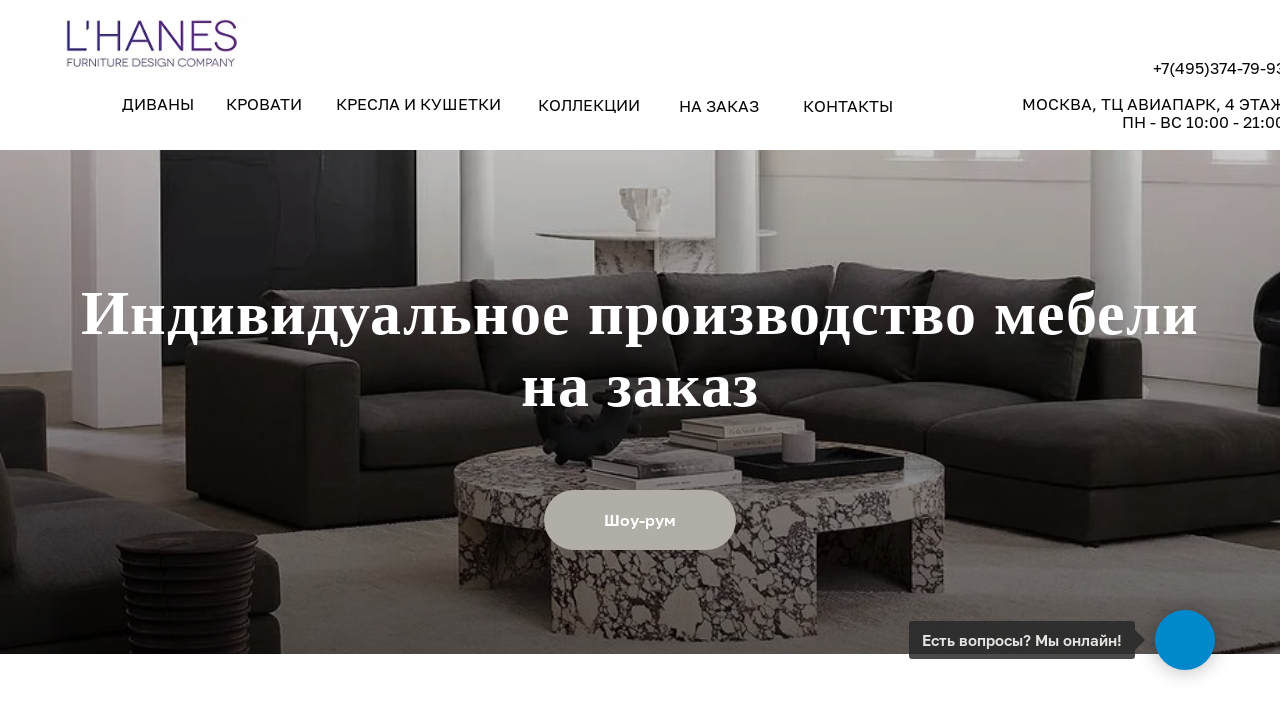

--- FILE ---
content_type: image/svg+xml
request_url: https://static.tildacdn.com/tild3535-3362-4433-b336-326435613033/twitter.svg
body_size: 305
content:
<?xml version="1.0" encoding="UTF-8"?> <svg xmlns="http://www.w3.org/2000/svg" width="30" height="30" viewBox="0 0 30 30" fill="none"> <g clip-path="url(#clip0_369_21)"> <path fill-rule="evenodd" clip-rule="evenodd" d="M15 30C23.2842 30 30 23.2842 30 15C30 6.7158 23.2842 0 15 0C6.7158 0 0 6.7158 0 15C0 23.2842 6.7158 30 15 30ZM20.7273 10.9092C21.3411 10.8411 21.9543 10.7046 22.5 10.4319C22.0908 11.0454 21.6138 11.5908 20.9316 11.9319V12.3411C20.9316 16.4319 17.8635 21.0681 12.2046 21.0681C10.4319 21.0681 8.8635 20.5911 7.5 19.7046C7.7727 19.7727 7.977 19.7727 8.25 19.7727C9.6819 19.7727 11.0454 19.2957 12.0681 18.4773C10.7046 18.4773 9.6138 17.5908 9.2046 16.3635C9.3411 16.4316 9.5457 16.4316 9.75 16.4316C10.0221 16.4316 10.2942 16.3638 10.566 16.2957L10.5684 16.2951C9.1368 16.0224 8.1138 14.7951 8.1138 13.2951V13.227C8.51809 13.4949 8.99259 13.6373 9.4776 13.6362C8.6595 13.0905 8.1138 12.2043 8.1138 11.1132C8.1138 10.4997 8.2503 10.0224 8.523 9.5454C10.0911 11.3862 12.3411 12.6135 14.8638 12.75C14.7957 12.5454 14.7957 12.3408 14.7957 12.0681C14.794 11.6647 14.8722 11.265 15.0258 10.892C15.1794 10.519 15.4053 10.1801 15.6905 9.89482C15.9758 9.60958 16.3147 9.38365 16.6877 9.23007C17.0607 9.07649 17.4604 8.99829 17.8638 9C18.75 9 19.5681 9.3408 20.1138 9.9543C20.8638 9.8181 21.4773 9.5457 22.0908 9.2043C21.8181 9.9546 21.3408 10.5 20.7273 10.9092Z" fill="white"></path> </g> <defs> <clipPath id="clip0_369_21"> <rect width="30" height="30" fill="white"></rect> </clipPath> </defs> </svg> 

--- FILE ---
content_type: image/svg+xml
request_url: https://static.tildacdn.com/lib/tildaicon/35653733-3833-4735-a262-613932666463/Tilda_Icons_33_interior_couch.svg
body_size: -115
content:
<svg xmlns="http://www.w3.org/2000/svg" fill-rule="evenodd" viewBox="0 0 100 100">
    <path d="M94.5 38.25h-12c-.176 0-.343.036-.5.092V25.75a1.5 1.5 0 0 0-1.5-1.5h-61a1.5 1.5 0 0 0-1.5 1.5v12.5H6.5a1.5 1.5 0 0 0-1.5 1.5v32a1.5 1.5 0 0 0 1.5 1.5H24v8.5a1.5 1.5 0 1 0 3 0v-8.5h45v8.5a1.5 1.5 0 0 0 3 0v-8.5h19.5a1.5 1.5 0 0 0 1.5-1.5v-32a1.5 1.5 0 0 0-1.5-1.5zm-15.5-11v29H52v-29h27zm-58 0h28v29H21v-29zm72 43H8v-29h10v16.5a1.5 1.5 0 0 0 1.5 1.5h61a1.5 1.5 0 0 0 1.5-1.5V41.158c.157.056.324.092.5.092H93v29z"/>
</svg>


--- FILE ---
content_type: image/svg+xml
request_url: https://static.tildacdn.com/tild3832-6465-4530-b932-373937333966/facebook.svg
body_size: 411
content:
<?xml version="1.0" encoding="UTF-8"?> <svg xmlns="http://www.w3.org/2000/svg" width="30" height="30" viewBox="0 0 30 30" fill="none"> <g clip-path="url(#clip0_369_23)"> <path fill-rule="evenodd" clip-rule="evenodd" d="M15 30C23.2843 30 30 23.2843 30 15C30 6.71574 23.2843 0 15 0C6.71574 0 0 6.71574 0 15C0 23.2843 6.71574 30 15 30ZM16.0293 7.80438C15.2745 7.82541 14.478 8.00712 13.9154 8.54169C13.4507 8.97147 13.2167 9.597 13.1641 10.2223C13.148 10.6695 13.1503 11.1179 13.1526 11.5662C13.1543 11.9023 13.1561 12.2384 13.1501 12.5738C12.9434 12.5753 12.7361 12.5749 12.5288 12.5744C12.2522 12.5738 11.9756 12.5733 11.7 12.5773C11.7 12.8449 11.7004 13.1129 11.7008 13.3812C11.7016 13.9185 11.7023 14.4568 11.7 14.9952C11.9756 14.9992 12.2523 14.9986 12.5288 14.9981C12.7362 14.9976 12.9434 14.9972 13.1501 14.9987C13.1547 16.0656 13.1539 17.1325 13.153 18.1994C13.1519 19.5329 13.1508 20.8665 13.1606 22.2C13.7276 22.196 14.2935 22.1966 14.8595 22.1972C15.2841 22.1976 15.7087 22.198 16.1341 22.1965C16.1376 20.9962 16.1367 19.7969 16.1358 18.5976C16.1349 17.3982 16.1341 16.1989 16.1376 14.9987C16.4236 14.9972 16.7096 14.9976 16.9956 14.9981C17.377 14.9986 17.7583 14.9992 18.1397 14.9952C18.2585 14.1915 18.3597 13.3808 18.4156 12.5668C18.0383 12.565 17.661 12.565 17.2836 12.565C16.9063 12.565 16.5289 12.565 16.1516 12.5633C16.1516 12.4226 16.1514 12.2819 16.1512 12.1413C16.1505 11.7194 16.1498 11.2976 16.1551 10.8756C16.2145 10.5506 16.5498 10.3025 16.8749 10.3235H18.4191C18.4226 9.48147 18.4226 8.64294 18.4191 7.80087C18.2201 7.80087 18.0209 7.80066 17.8218 7.80045C17.2244 7.79979 16.6268 7.79913 16.0293 7.80438Z" fill="white"></path> </g> <defs> <clipPath id="clip0_369_23"> <rect width="30" height="30" fill="white"></rect> </clipPath> </defs> </svg> 

--- FILE ---
content_type: image/svg+xml
request_url: https://static.tildacdn.com/tild3839-3734-4835-b336-393036653566/behance.svg
body_size: 687
content:
<?xml version="1.0" encoding="UTF-8"?> <svg xmlns="http://www.w3.org/2000/svg" width="30" height="30" viewBox="0 0 30 30" fill="none"> <g clip-path="url(#clip0_369_17)"> <path fill-rule="evenodd" clip-rule="evenodd" d="M15 30C23.2843 30 30 23.2843 30 15C30 6.71574 23.2843 0 15 0C6.71574 0 0 6.71574 0 15C0 23.2843 6.71574 30 15 30ZM14.5583 14.6978C14.8844 14.5319 15.1307 14.3477 15.2974 14.1455C15.5971 13.7848 15.7459 13.3099 15.7459 12.7164C15.7459 12.1412 15.599 11.6463 15.3021 11.234C14.8074 10.5616 13.9697 10.2193 12.7881 10.2H8.1V19.9072H12.4716C12.9635 19.9072 13.4202 19.8631 13.8421 19.776C14.2626 19.6889 14.6285 19.5262 14.9376 19.2887C15.2121 19.0834 15.4405 18.8284 15.6244 18.5263C15.9135 18.0698 16.0557 17.5532 16.0557 16.9774C16.0557 16.4205 15.9295 15.9461 15.6774 15.5555C15.4269 15.1635 15.0523 14.8789 14.5583 14.6978ZM10.3385 11.886H12.1453C12.6096 11.886 12.9922 11.9375 13.2912 12.0378C13.6392 12.1819 13.8127 12.4817 13.8127 12.9332C13.8127 13.3419 13.6818 13.6266 13.419 13.7867C13.1561 13.947 12.8149 14.0273 12.3928 14.0273H10.3385V11.886ZM13.3731 18.0512C13.1377 18.1663 12.8116 18.2214 12.3902 18.2214H10.3388V15.6344H12.4224C12.8384 15.6384 13.1631 15.6926 13.3931 15.799C13.8044 15.9862 14.0105 16.3346 14.0105 16.8389C14.0105 17.4367 13.7976 17.8395 13.3731 18.0512ZM22.1882 10.6031V11.574H18.279V10.6031H22.1882ZM23.0837 13.8215C23.3688 14.2355 23.5524 14.7143 23.6379 15.2596C23.6852 15.5772 23.7064 16.038 23.6977 16.6402H18.6351C18.6631 17.339 18.9042 17.8278 19.3619 18.1073C19.6378 18.2827 19.9724 18.3683 20.3641 18.3683C20.7771 18.3683 21.1138 18.2638 21.373 18.0493C21.5143 17.9356 21.6388 17.775 21.7464 17.5723H23.6021C23.5536 17.9851 23.3302 18.4037 22.9285 18.8291C22.3065 19.5053 21.434 19.8443 20.3135 19.8443C19.388 19.8443 18.5722 19.5585 17.864 18.9887C17.1584 18.4169 16.8038 17.4897 16.8038 16.2032C16.8038 14.9971 17.1221 14.0737 17.7606 13.4312C18.4015 12.7873 19.2286 12.4668 20.2483 12.4668C20.8527 12.4668 21.3972 12.5749 21.8834 12.792C22.3679 13.0093 22.7682 13.3514 23.0837 13.8215ZM19.1636 14.3645C18.9053 14.6282 18.7448 14.987 18.6788 15.4409H21.8116C21.7775 14.9578 21.6162 14.5919 21.3257 14.3421C21.0375 14.0914 20.6777 13.9656 20.2483 13.9656C19.781 13.9656 19.42 14.1001 19.1636 14.3645Z" fill="white"></path> </g> <defs> <clipPath id="clip0_369_17"> <rect width="30" height="30" fill="white"></rect> </clipPath> </defs> </svg> 

--- FILE ---
content_type: image/svg+xml
request_url: https://static.tildacdn.com/tild3762-6532-4138-b236-393361373337/instagram.svg
body_size: 164
content:
<?xml version="1.0" encoding="UTF-8"?> <svg xmlns="http://www.w3.org/2000/svg" width="30" height="30" viewBox="0 0 30 30" fill="none"> <g clip-path="url(#clip0_369_19)"> <path fill-rule="evenodd" clip-rule="evenodd" d="M15 30C23.2843 30 30 23.2843 30 15C30 6.71574 23.2843 0 15 0C6.71574 0 0 6.71574 0 15C0 23.2843 6.71574 30 15 30ZM7.5 11.8175C7.5 9.43674 9.43698 7.5 11.8175 7.5H18.1825C20.5633 7.5 22.5 9.43698 22.5 11.8175V18.2408C22.5 20.6214 20.5633 22.5584 18.1825 22.5584H11.8175C9.43674 22.5584 7.5 20.6214 7.5 18.2408V11.8175ZM11.0965 15.0016C11.0965 12.8654 12.8531 11.1277 15.0119 11.1277C17.1707 11.1277 18.9273 12.8654 18.9273 15.0016C18.9273 17.1376 17.1707 18.8753 15.0119 18.8753C12.8529 18.8753 11.0965 17.1376 11.0965 15.0016ZM12.5227 15.0016C12.5227 16.351 13.6392 17.4491 15.0119 17.4491C16.3846 17.4491 17.5012 16.3512 17.5012 15.0016C17.5012 13.652 16.3844 12.5541 15.0119 12.5541C13.6392 12.5541 12.5227 13.652 12.5227 15.0016ZM18.9974 11.8907C19.5062 11.8907 19.9187 11.4782 19.9187 10.9694C19.9187 10.4606 19.5062 10.0481 18.9974 10.0481C18.4886 10.0481 18.0762 10.4606 18.0762 10.9694C18.0762 11.4782 18.4886 11.8907 18.9974 11.8907Z" fill="white"></path> </g> <defs> <clipPath id="clip0_369_19"> <rect width="30" height="30" fill="white"></rect> </clipPath> </defs> </svg> 